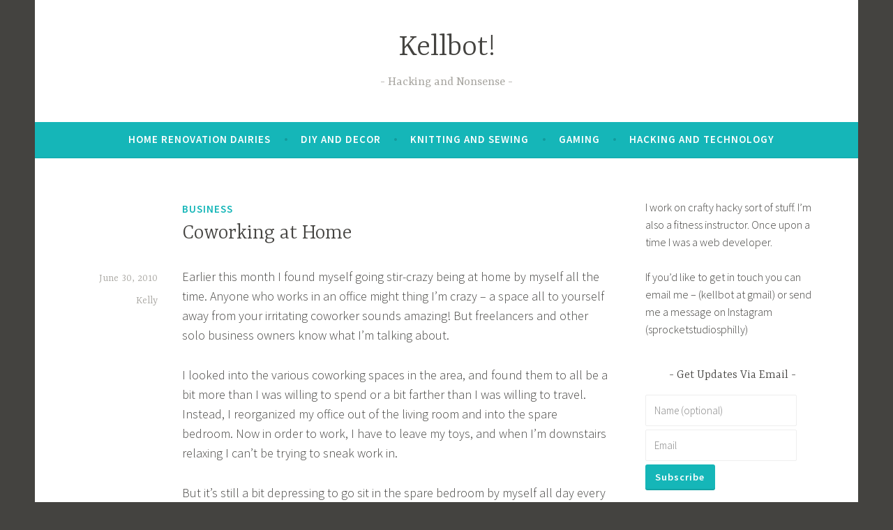

--- FILE ---
content_type: text/html; charset=UTF-8
request_url: http://www.kellbot.com/coworking-at-home/
body_size: 12261
content:
<!DOCTYPE html>
<html lang="en-US">
<head>
<meta charset="UTF-8">
<meta name="viewport" content="width=device-width, initial-scale=1">
<link rel="profile" href="http://gmpg.org/xfn/11">

<meta name='robots' content='index, follow, max-image-preview:large, max-snippet:-1, max-video-preview:-1' />

	<!-- This site is optimized with the Yoast SEO plugin v26.8 - https://yoast.com/product/yoast-seo-wordpress/ -->
	<title>Coworking at Home - Kellbot!</title>
	<link rel="canonical" href="http://www.kellbot.com/coworking-at-home/" />
	<meta property="og:locale" content="en_US" />
	<meta property="og:type" content="article" />
	<meta property="og:title" content="Coworking at Home - Kellbot!" />
	<meta property="og:description" content="Earlier this month I found myself going stir-crazy being at home by myself all the time. Anyone who works in an office might thing I&#8217;m crazy &#8211; a space all to yourself away from your irritating coworker sounds amazing! But freelancers and other solo business owners know what I&#8217;m talking about. I looked into the&hellip; Continue reading Coworking at Home" />
	<meta property="og:url" content="http://www.kellbot.com/coworking-at-home/" />
	<meta property="og:site_name" content="Kellbot!" />
	<meta property="article:published_time" content="2010-07-01T01:03:23+00:00" />
	<meta property="article:modified_time" content="2013-12-06T14:51:15+00:00" />
	<meta property="og:image" content="http://farm5.static.flickr.com/4058/4266451311_f984280757_m.jpg" />
	<meta name="author" content="Kelly" />
	<meta name="twitter:card" content="summary_large_image" />
	<meta name="twitter:label1" content="Written by" />
	<meta name="twitter:data1" content="Kelly" />
	<meta name="twitter:label2" content="Est. reading time" />
	<meta name="twitter:data2" content="3 minutes" />
	<script type="application/ld+json" class="yoast-schema-graph">{"@context":"https://schema.org","@graph":[{"@type":"Article","@id":"http://www.kellbot.com/coworking-at-home/#article","isPartOf":{"@id":"http://www.kellbot.com/coworking-at-home/"},"author":{"name":"Kelly","@id":"http://www.kellbot.com/#/schema/person/0b2e996abfdc9d395cf10aab7098fd0c"},"headline":"Coworking at Home","datePublished":"2010-07-01T01:03:23+00:00","dateModified":"2013-12-06T14:51:15+00:00","mainEntityOfPage":{"@id":"http://www.kellbot.com/coworking-at-home/"},"wordCount":590,"image":{"@id":"http://www.kellbot.com/coworking-at-home/#primaryimage"},"thumbnailUrl":"http://farm5.static.flickr.com/4058/4266451311_f984280757_m.jpg","articleSection":["Business"],"inLanguage":"en-US"},{"@type":"WebPage","@id":"http://www.kellbot.com/coworking-at-home/","url":"http://www.kellbot.com/coworking-at-home/","name":"Coworking at Home - Kellbot!","isPartOf":{"@id":"http://www.kellbot.com/#website"},"primaryImageOfPage":{"@id":"http://www.kellbot.com/coworking-at-home/#primaryimage"},"image":{"@id":"http://www.kellbot.com/coworking-at-home/#primaryimage"},"thumbnailUrl":"http://farm5.static.flickr.com/4058/4266451311_f984280757_m.jpg","datePublished":"2010-07-01T01:03:23+00:00","dateModified":"2013-12-06T14:51:15+00:00","author":{"@id":"http://www.kellbot.com/#/schema/person/0b2e996abfdc9d395cf10aab7098fd0c"},"breadcrumb":{"@id":"http://www.kellbot.com/coworking-at-home/#breadcrumb"},"inLanguage":"en-US","potentialAction":[{"@type":"ReadAction","target":["http://www.kellbot.com/coworking-at-home/"]}]},{"@type":"ImageObject","inLanguage":"en-US","@id":"http://www.kellbot.com/coworking-at-home/#primaryimage","url":"http://farm5.static.flickr.com/4058/4266451311_f984280757_m.jpg","contentUrl":"http://farm5.static.flickr.com/4058/4266451311_f984280757_m.jpg"},{"@type":"BreadcrumbList","@id":"http://www.kellbot.com/coworking-at-home/#breadcrumb","itemListElement":[{"@type":"ListItem","position":1,"name":"Home","item":"http://www.kellbot.com/"},{"@type":"ListItem","position":2,"name":"Coworking at Home"}]},{"@type":"WebSite","@id":"http://www.kellbot.com/#website","url":"http://www.kellbot.com/","name":"Kellbot!","description":"Hacking and Nonsense","potentialAction":[{"@type":"SearchAction","target":{"@type":"EntryPoint","urlTemplate":"http://www.kellbot.com/?s={search_term_string}"},"query-input":{"@type":"PropertyValueSpecification","valueRequired":true,"valueName":"search_term_string"}}],"inLanguage":"en-US"},{"@type":"Person","@id":"http://www.kellbot.com/#/schema/person/0b2e996abfdc9d395cf10aab7098fd0c","name":"Kelly","description":"Kelly is a web developer and crafter based in Philadelphia, PA","sameAs":["http://www.kellbot.com"],"url":"http://www.kellbot.com/author/kellbot/"}]}</script>
	<!-- / Yoast SEO plugin. -->


<link rel='dns-prefetch' href='//stats.wp.com' />
<link rel='dns-prefetch' href='//fonts.googleapis.com' />
<link rel='dns-prefetch' href='//v0.wordpress.com' />
<link rel="alternate" type="application/rss+xml" title="Kellbot! &raquo; Feed" href="http://www.kellbot.com/feed/" />
<link rel="alternate" type="application/rss+xml" title="Kellbot! &raquo; Comments Feed" href="http://www.kellbot.com/comments/feed/" />
<link rel="alternate" type="application/rss+xml" title="Kellbot! &raquo; Coworking at Home Comments Feed" href="http://www.kellbot.com/coworking-at-home/feed/" />
<link rel="alternate" title="oEmbed (JSON)" type="application/json+oembed" href="http://www.kellbot.com/wp-json/oembed/1.0/embed?url=http%3A%2F%2Fwww.kellbot.com%2Fcoworking-at-home%2F" />
<link rel="alternate" title="oEmbed (XML)" type="text/xml+oembed" href="http://www.kellbot.com/wp-json/oembed/1.0/embed?url=http%3A%2F%2Fwww.kellbot.com%2Fcoworking-at-home%2F&#038;format=xml" />
		<!-- This site uses the Google Analytics by MonsterInsights plugin v9.11.1 - Using Analytics tracking - https://www.monsterinsights.com/ -->
		<!-- Note: MonsterInsights is not currently configured on this site. The site owner needs to authenticate with Google Analytics in the MonsterInsights settings panel. -->
					<!-- No tracking code set -->
				<!-- / Google Analytics by MonsterInsights -->
		<style id='wp-img-auto-sizes-contain-inline-css' type='text/css'>
img:is([sizes=auto i],[sizes^="auto," i]){contain-intrinsic-size:3000px 1500px}
/*# sourceURL=wp-img-auto-sizes-contain-inline-css */
</style>
<link rel='stylesheet' id='jetpack_related-posts-css' href='http://www.kellbot.com/wp-content/plugins/jetpack/modules/related-posts/related-posts.css?ver=20240116' type='text/css' media='all' />
<style id='wp-emoji-styles-inline-css' type='text/css'>

	img.wp-smiley, img.emoji {
		display: inline !important;
		border: none !important;
		box-shadow: none !important;
		height: 1em !important;
		width: 1em !important;
		margin: 0 0.07em !important;
		vertical-align: -0.1em !important;
		background: none !important;
		padding: 0 !important;
	}
/*# sourceURL=wp-emoji-styles-inline-css */
</style>
<link rel='stylesheet' id='wp-block-library-css' href='http://www.kellbot.com/wp-includes/css/dist/block-library/style.min.css?ver=6.9' type='text/css' media='all' />
<style id='global-styles-inline-css' type='text/css'>
:root{--wp--preset--aspect-ratio--square: 1;--wp--preset--aspect-ratio--4-3: 4/3;--wp--preset--aspect-ratio--3-4: 3/4;--wp--preset--aspect-ratio--3-2: 3/2;--wp--preset--aspect-ratio--2-3: 2/3;--wp--preset--aspect-ratio--16-9: 16/9;--wp--preset--aspect-ratio--9-16: 9/16;--wp--preset--color--black: #000000;--wp--preset--color--cyan-bluish-gray: #abb8c3;--wp--preset--color--white: #ffffff;--wp--preset--color--pale-pink: #f78da7;--wp--preset--color--vivid-red: #cf2e2e;--wp--preset--color--luminous-vivid-orange: #ff6900;--wp--preset--color--luminous-vivid-amber: #fcb900;--wp--preset--color--light-green-cyan: #7bdcb5;--wp--preset--color--vivid-green-cyan: #00d084;--wp--preset--color--pale-cyan-blue: #8ed1fc;--wp--preset--color--vivid-cyan-blue: #0693e3;--wp--preset--color--vivid-purple: #9b51e0;--wp--preset--gradient--vivid-cyan-blue-to-vivid-purple: linear-gradient(135deg,rgb(6,147,227) 0%,rgb(155,81,224) 100%);--wp--preset--gradient--light-green-cyan-to-vivid-green-cyan: linear-gradient(135deg,rgb(122,220,180) 0%,rgb(0,208,130) 100%);--wp--preset--gradient--luminous-vivid-amber-to-luminous-vivid-orange: linear-gradient(135deg,rgb(252,185,0) 0%,rgb(255,105,0) 100%);--wp--preset--gradient--luminous-vivid-orange-to-vivid-red: linear-gradient(135deg,rgb(255,105,0) 0%,rgb(207,46,46) 100%);--wp--preset--gradient--very-light-gray-to-cyan-bluish-gray: linear-gradient(135deg,rgb(238,238,238) 0%,rgb(169,184,195) 100%);--wp--preset--gradient--cool-to-warm-spectrum: linear-gradient(135deg,rgb(74,234,220) 0%,rgb(151,120,209) 20%,rgb(207,42,186) 40%,rgb(238,44,130) 60%,rgb(251,105,98) 80%,rgb(254,248,76) 100%);--wp--preset--gradient--blush-light-purple: linear-gradient(135deg,rgb(255,206,236) 0%,rgb(152,150,240) 100%);--wp--preset--gradient--blush-bordeaux: linear-gradient(135deg,rgb(254,205,165) 0%,rgb(254,45,45) 50%,rgb(107,0,62) 100%);--wp--preset--gradient--luminous-dusk: linear-gradient(135deg,rgb(255,203,112) 0%,rgb(199,81,192) 50%,rgb(65,88,208) 100%);--wp--preset--gradient--pale-ocean: linear-gradient(135deg,rgb(255,245,203) 0%,rgb(182,227,212) 50%,rgb(51,167,181) 100%);--wp--preset--gradient--electric-grass: linear-gradient(135deg,rgb(202,248,128) 0%,rgb(113,206,126) 100%);--wp--preset--gradient--midnight: linear-gradient(135deg,rgb(2,3,129) 0%,rgb(40,116,252) 100%);--wp--preset--font-size--small: 13px;--wp--preset--font-size--medium: 20px;--wp--preset--font-size--large: 36px;--wp--preset--font-size--x-large: 42px;--wp--preset--spacing--20: 0.44rem;--wp--preset--spacing--30: 0.67rem;--wp--preset--spacing--40: 1rem;--wp--preset--spacing--50: 1.5rem;--wp--preset--spacing--60: 2.25rem;--wp--preset--spacing--70: 3.38rem;--wp--preset--spacing--80: 5.06rem;--wp--preset--shadow--natural: 6px 6px 9px rgba(0, 0, 0, 0.2);--wp--preset--shadow--deep: 12px 12px 50px rgba(0, 0, 0, 0.4);--wp--preset--shadow--sharp: 6px 6px 0px rgba(0, 0, 0, 0.2);--wp--preset--shadow--outlined: 6px 6px 0px -3px rgb(255, 255, 255), 6px 6px rgb(0, 0, 0);--wp--preset--shadow--crisp: 6px 6px 0px rgb(0, 0, 0);}:where(.is-layout-flex){gap: 0.5em;}:where(.is-layout-grid){gap: 0.5em;}body .is-layout-flex{display: flex;}.is-layout-flex{flex-wrap: wrap;align-items: center;}.is-layout-flex > :is(*, div){margin: 0;}body .is-layout-grid{display: grid;}.is-layout-grid > :is(*, div){margin: 0;}:where(.wp-block-columns.is-layout-flex){gap: 2em;}:where(.wp-block-columns.is-layout-grid){gap: 2em;}:where(.wp-block-post-template.is-layout-flex){gap: 1.25em;}:where(.wp-block-post-template.is-layout-grid){gap: 1.25em;}.has-black-color{color: var(--wp--preset--color--black) !important;}.has-cyan-bluish-gray-color{color: var(--wp--preset--color--cyan-bluish-gray) !important;}.has-white-color{color: var(--wp--preset--color--white) !important;}.has-pale-pink-color{color: var(--wp--preset--color--pale-pink) !important;}.has-vivid-red-color{color: var(--wp--preset--color--vivid-red) !important;}.has-luminous-vivid-orange-color{color: var(--wp--preset--color--luminous-vivid-orange) !important;}.has-luminous-vivid-amber-color{color: var(--wp--preset--color--luminous-vivid-amber) !important;}.has-light-green-cyan-color{color: var(--wp--preset--color--light-green-cyan) !important;}.has-vivid-green-cyan-color{color: var(--wp--preset--color--vivid-green-cyan) !important;}.has-pale-cyan-blue-color{color: var(--wp--preset--color--pale-cyan-blue) !important;}.has-vivid-cyan-blue-color{color: var(--wp--preset--color--vivid-cyan-blue) !important;}.has-vivid-purple-color{color: var(--wp--preset--color--vivid-purple) !important;}.has-black-background-color{background-color: var(--wp--preset--color--black) !important;}.has-cyan-bluish-gray-background-color{background-color: var(--wp--preset--color--cyan-bluish-gray) !important;}.has-white-background-color{background-color: var(--wp--preset--color--white) !important;}.has-pale-pink-background-color{background-color: var(--wp--preset--color--pale-pink) !important;}.has-vivid-red-background-color{background-color: var(--wp--preset--color--vivid-red) !important;}.has-luminous-vivid-orange-background-color{background-color: var(--wp--preset--color--luminous-vivid-orange) !important;}.has-luminous-vivid-amber-background-color{background-color: var(--wp--preset--color--luminous-vivid-amber) !important;}.has-light-green-cyan-background-color{background-color: var(--wp--preset--color--light-green-cyan) !important;}.has-vivid-green-cyan-background-color{background-color: var(--wp--preset--color--vivid-green-cyan) !important;}.has-pale-cyan-blue-background-color{background-color: var(--wp--preset--color--pale-cyan-blue) !important;}.has-vivid-cyan-blue-background-color{background-color: var(--wp--preset--color--vivid-cyan-blue) !important;}.has-vivid-purple-background-color{background-color: var(--wp--preset--color--vivid-purple) !important;}.has-black-border-color{border-color: var(--wp--preset--color--black) !important;}.has-cyan-bluish-gray-border-color{border-color: var(--wp--preset--color--cyan-bluish-gray) !important;}.has-white-border-color{border-color: var(--wp--preset--color--white) !important;}.has-pale-pink-border-color{border-color: var(--wp--preset--color--pale-pink) !important;}.has-vivid-red-border-color{border-color: var(--wp--preset--color--vivid-red) !important;}.has-luminous-vivid-orange-border-color{border-color: var(--wp--preset--color--luminous-vivid-orange) !important;}.has-luminous-vivid-amber-border-color{border-color: var(--wp--preset--color--luminous-vivid-amber) !important;}.has-light-green-cyan-border-color{border-color: var(--wp--preset--color--light-green-cyan) !important;}.has-vivid-green-cyan-border-color{border-color: var(--wp--preset--color--vivid-green-cyan) !important;}.has-pale-cyan-blue-border-color{border-color: var(--wp--preset--color--pale-cyan-blue) !important;}.has-vivid-cyan-blue-border-color{border-color: var(--wp--preset--color--vivid-cyan-blue) !important;}.has-vivid-purple-border-color{border-color: var(--wp--preset--color--vivid-purple) !important;}.has-vivid-cyan-blue-to-vivid-purple-gradient-background{background: var(--wp--preset--gradient--vivid-cyan-blue-to-vivid-purple) !important;}.has-light-green-cyan-to-vivid-green-cyan-gradient-background{background: var(--wp--preset--gradient--light-green-cyan-to-vivid-green-cyan) !important;}.has-luminous-vivid-amber-to-luminous-vivid-orange-gradient-background{background: var(--wp--preset--gradient--luminous-vivid-amber-to-luminous-vivid-orange) !important;}.has-luminous-vivid-orange-to-vivid-red-gradient-background{background: var(--wp--preset--gradient--luminous-vivid-orange-to-vivid-red) !important;}.has-very-light-gray-to-cyan-bluish-gray-gradient-background{background: var(--wp--preset--gradient--very-light-gray-to-cyan-bluish-gray) !important;}.has-cool-to-warm-spectrum-gradient-background{background: var(--wp--preset--gradient--cool-to-warm-spectrum) !important;}.has-blush-light-purple-gradient-background{background: var(--wp--preset--gradient--blush-light-purple) !important;}.has-blush-bordeaux-gradient-background{background: var(--wp--preset--gradient--blush-bordeaux) !important;}.has-luminous-dusk-gradient-background{background: var(--wp--preset--gradient--luminous-dusk) !important;}.has-pale-ocean-gradient-background{background: var(--wp--preset--gradient--pale-ocean) !important;}.has-electric-grass-gradient-background{background: var(--wp--preset--gradient--electric-grass) !important;}.has-midnight-gradient-background{background: var(--wp--preset--gradient--midnight) !important;}.has-small-font-size{font-size: var(--wp--preset--font-size--small) !important;}.has-medium-font-size{font-size: var(--wp--preset--font-size--medium) !important;}.has-large-font-size{font-size: var(--wp--preset--font-size--large) !important;}.has-x-large-font-size{font-size: var(--wp--preset--font-size--x-large) !important;}
/*# sourceURL=global-styles-inline-css */
</style>

<style id='classic-theme-styles-inline-css' type='text/css'>
/*! This file is auto-generated */
.wp-block-button__link{color:#fff;background-color:#32373c;border-radius:9999px;box-shadow:none;text-decoration:none;padding:calc(.667em + 2px) calc(1.333em + 2px);font-size:1.125em}.wp-block-file__button{background:#32373c;color:#fff;text-decoration:none}
/*# sourceURL=/wp-includes/css/classic-themes.min.css */
</style>
<link rel='stylesheet' id='dara-style-css' href='http://www.kellbot.com/wp-content/themes/dara/style.css?ver=6.9' type='text/css' media='all' />
<link rel='stylesheet' id='dara-fonts-css' href='https://fonts.googleapis.com/css?family=Source+Sans+Pro%3A300%2C300italic%2C400%2C400italic%2C600%7CYrsa%3A300%2C400%2C700&#038;subset=latin%2Clatin-ext' type='text/css' media='all' />
<link rel='stylesheet' id='genericons-css' href='http://www.kellbot.com/wp-content/plugins/jetpack/_inc/genericons/genericons/genericons.css?ver=3.1' type='text/css' media='all' />
<script type="text/javascript" id="jetpack_related-posts-js-extra">
/* <![CDATA[ */
var related_posts_js_options = {"post_heading":"h4"};
//# sourceURL=jetpack_related-posts-js-extra
/* ]]> */
</script>
<script type="text/javascript" src="http://www.kellbot.com/wp-content/plugins/jetpack/_inc/build/related-posts/related-posts.min.js?ver=20240116" id="jetpack_related-posts-js"></script>
<link rel="https://api.w.org/" href="http://www.kellbot.com/wp-json/" /><link rel="alternate" title="JSON" type="application/json" href="http://www.kellbot.com/wp-json/wp/v2/posts/659" /><link rel="EditURI" type="application/rsd+xml" title="RSD" href="http://www.kellbot.com/xmlrpc.php?rsd" />
<meta name="generator" content="WordPress 6.9" />
<link rel='shortlink' href='https://wp.me/p4CWAK-aD' />
		<style type="text/css">
						ol.footnotes li {list-style-type:decimal;}
								</style>
			<style>img#wpstats{display:none}</style>
		<link rel="icon" href="http://www.kellbot.com/wp-content/uploads/prompt-site-icon-6424.png" sizes="32x32" />
<link rel="icon" href="http://www.kellbot.com/wp-content/uploads/prompt-site-icon-6424.png" sizes="192x192" />
<link rel="apple-touch-icon" href="http://www.kellbot.com/wp-content/uploads/prompt-site-icon-6424.png" />
<meta name="msapplication-TileImage" content="http://www.kellbot.com/wp-content/uploads/prompt-site-icon-6424.png" />
<link rel='stylesheet' id='prompt-subscribe-form-css' href='http://www.kellbot.com/wp-content/plugins/postmatic-premium/vendor/prompt/prompt-core/css/subscribe-form.css?ver=2.0.14' type='text/css' media='all' />
</head>

<body class="wp-singular post-template-default single single-post postid-659 single-format-standard wp-theme-dara group-blog display-header-text">
<div id="page" class="site">
	<a class="skip-link screen-reader-text" href="#content">Skip to content</a>

	<header id="masthead" class="site-header" role="banner">

		
				<div class="site-branding">
										<p class="site-title"><a href="http://www.kellbot.com/" rel="home">Kellbot!</a></p>
							<p class="site-description">Hacking and Nonsense</p>
			
					</div><!-- .site-branding -->

		<nav id="site-navigation" class="main-navigation" role="navigation">
	<button class="menu-toggle" aria-controls="top-menu" aria-expanded="false">Menu</button>
	<div class="menu-main-container"><ul id="top-menu" class="menu"><li id="menu-item-5385" class="menu-item menu-item-type-taxonomy menu-item-object-category menu-item-5385"><a href="http://www.kellbot.com/category/home-improvement/">Home Renovation Dairies</a></li>
<li id="menu-item-5401" class="menu-item menu-item-type-taxonomy menu-item-object-category menu-item-5401"><a href="http://www.kellbot.com/category/diy-and-decor/">DIY and Decor</a></li>
<li id="menu-item-1630" class="menu-item menu-item-type-taxonomy menu-item-object-category menu-item-1630"><a href="http://www.kellbot.com/category/crafting/">Knitting and Sewing</a></li>
<li id="menu-item-5384" class="menu-item menu-item-type-taxonomy menu-item-object-category menu-item-5384"><a href="http://www.kellbot.com/category/gaming/">Gaming</a></li>
<li id="menu-item-1749" class="menu-item menu-item-type-taxonomy menu-item-object-category menu-item-1749"><a href="http://www.kellbot.com/category/hacks/">Hacking and Technology</a></li>
</ul></div>	</nav>

	</header>

	
	<div id="content" class="site-content">

	<div id="primary" class="content-area">
		<main id="main" class="site-main" role="main">

		
<article id="post-659" class="post-659 post type-post status-publish format-standard hentry category-business without-featured-image">
	
	<header class="entry-header">
		<span class="cat-links"><a href="http://www.kellbot.com/category/business/" rel="category tag">Business</a></span><h1 class="entry-title">Coworking at Home</h1>	</header>

	<div class="entry-body">
							<div class="entry-meta">
			<span class="posted-on"><a href="http://www.kellbot.com/coworking-at-home/" rel="bookmark"><time class="entry-date published" datetime="2010-06-30T21:03:23-04:00">June 30, 2010</time><time class="updated" datetime="2013-12-06T09:51:15-05:00">December 6, 2013</time></a></span><span class="byline"> <span class="author vcard"><a class="url fn n" href="http://www.kellbot.com/author/kellbot/">Kelly</a></span></span>		</div><!-- .entry-meta -->		
		<div class="entry-content">
			<p>Earlier this month I found myself going stir-crazy being at home by myself all the time. Anyone who works in an office might thing I&#8217;m crazy &#8211; a space all to yourself away from your irritating coworker sounds amazing! But freelancers and other solo business owners know what I&#8217;m talking about.</p>
<p>I looked into the various coworking spaces in the area, and found them to all be a bit more than I was willing to spend or a bit farther than I was willing to travel. Instead, I reorganized my office out of the living room and into the spare bedroom. Now in order to work, I have to leave my toys, and when I&#8217;m downstairs relaxing I can&#8217;t be trying to sneak work in.</p>
<p>But it&#8217;s still a bit depressing to go sit in the spare bedroom by  myself all day every day. So today a friend of mine who is a fellow freelancer came by for some home-based coworking. And it was all in all a success. There are a couple things that I think helped contribute to the usefulness, and some things we probably should have done:</p>
<p><strong>Get off the couch</strong></p>
<p>Being able to work from the couch, or bed, or hammock, is one of the perks of being self-employed. And while it&#8217;s great for a change of scenery, it&#8217;s not the most productive setting for most people. You probably already have a desk, but <a href='http://www.redclara.net/official-canadian-pharmacy/' title='official canadian pharmacy'>official canadian pharmacy</a> make sure your guest coworker has a chair and a table on which to work.</p>
<p><strong> </strong></p>
<figure style="width: 240px" class="wp-caption alignleft"><strong><strong><img decoding="async" title="Messy Room" src="http://farm5.static.flickr.com/4058/4266451311_f984280757_m.jpg" alt="" width="240" height="180" /></strong></strong><figcaption class="wp-caption-text">Your coworker should not have to fight for space.</figcaption></figure>
<p><strong>Clear a workspace for your friend</strong></p>
<p>No one wants to work on the corner of your dining room table, sandwiched between your to-be-filed bills and that box of Christmas ornaments you keep forgetting to put away. Find a space you can clear off, where your friend can work comfortably without feeling cluttered. They should have enough room for their laptop and a mouse, and maybe  even a real monitor if they so desire.</p>
<p><strong>Have some snacks handy</strong></p>
<p>Keeping some snacks and drinks on hand will reduce the temptation to go out for food, something companies like Google figured out long ago. Carrots, grapes, rice cakes, yogurt, and trail mix are all good to have around. Messy snacks like cheetos, oranges, and other things likely to get on your hands are less ideal. If you do decide to stock the fridge with snacks to share, let your friend know where they are, along with cups/plates, so they don&#8217;t have to bug you every time they want a glass of water.</p>
<p><strong>Shut up</strong></p>
<p>If you&#8217;re working with a good friend, it&#8217;s tempting to socialize instead of work. A few quick conversations is fine, but you really should let each other get things done. If the temptation to gossip is too strong, consider setting up your work stations so you don&#8217;t face each other.</p>
<p><strong>Set a quitting time</strong></p>
<p>Don&#8217;t let your friend be an enabler to bad work habits. And yes, working all night long is a bad habit. Your life needs some balance. Pick a time for your work day to end, at which point both of you should leave your office (or convert it back to the living room it was before). If you want to go out later for drinks or whatnot, letting your guest go home to have dinner, do a load of laundry, etc will keep their day from feeling super long.</p>

<div id='jp-relatedposts' class='jp-relatedposts' >
	<h3 class="jp-relatedposts-headline"><em>Related</em></h3>
</div>		</div>

			<footer class="entry-footer">
			</footer><!-- .entry-footer -->
				<div class="entry-author author-avatar-show">
						<div class="author-avatar">
							</div><!-- .author-avatar -->
			
			<div class="author-heading">
				<h2 class="author-title">
					Published by <span class="author-name">Kelly</span>				</h2>
			</div><!-- .author-heading -->

			<p class="author-bio">
				Kelly is a web developer and crafter based in Philadelphia, PA				<a class="author-link" href="http://www.kellbot.com/author/kellbot/" rel="author">
					View all posts by Kelly				</a>
			</p><!-- .author-bio -->
		</div><!-- .entry-auhtor -->
		
	</div><!-- .entry-body -->
</article><!-- #post-## -->

	<nav class="navigation post-navigation" aria-label="Posts">
		<h2 class="screen-reader-text">Post navigation</h2>
		<div class="nav-links"><div class="nav-previous"><a href="http://www.kellbot.com/reflections-on-the-whole-wedding-thing/" rel="prev"><span class="title">Previous post</span>Reflections on the Whole Wedding Thing</a></div><div class="nav-next"><a href="http://www.kellbot.com/numb3rs-i-speak-leet/" rel="next"><span class="title">Next post</span>Numb3rs: &quot;I Speak Leet&quot;</a></div></div>
	</nav>
<div id="comments" class="comments-area">

			<h2 class="comments-title">
			1 thought on &ldquo;Coworking at Home&rdquo;		</h2>

		
		<ol class="comment-list">
					<li id="comment-10722" class="comment even thread-even depth-1">
			<article id="div-comment-10722" class="comment-body">
				<footer class="comment-meta">
					<div class="comment-author vcard">
												<b class="fn">Kim Hokkanen</b> <span class="says">says:</span>					</div><!-- .comment-author -->

					<div class="comment-metadata">
						<a href="http://www.kellbot.com/coworking-at-home/#comment-10722"><time datetime="2010-08-08T19:54:40-04:00">August 8, 2010 at 7:54 pm</time></a>					</div><!-- .comment-metadata -->

									</footer><!-- .comment-meta -->

				<div class="comment-content">
					<p>It&#8217;s nice to see that your DIY Aeroponics units are still in use. I hope we&#8217;ll hear more of that soon &#8211; I&#8217;m planning to build my own units (which will, out of necessity, include some rudimentary temperature control as well).</p>
				</div><!-- .comment-content -->

							</article><!-- .comment-body -->
		</li><!-- #comment-## -->
		</ol>
		
		<p class="no-comments">Comments are closed.</p>
	
</div><!-- #comments -->

		</main>
	</div>

<aside id="secondary" class="widget-area" role="complementary">
	<aside id="text-2" class="widget widget_text">			<div class="textwidget"><p>I work on crafty hacky sort of stuff. I&#8217;m also a fitness instructor. Once upon a time I was a web developer.</p>
<p>If you&#8217;d like to get in touch you can email me &#8211; (kellbot at gmail) or send me a message on Instagram (sprocketstudiosphilly)</p>
</div>
		</aside><aside id="prompt_subscribe_widget-3" class="widget widget_prompt_subscribe_widget"><h3 class="widget-title">Get Updates Via Email</h3><div class="prompt-subscribe-widget-content" data-widget-id="prompt_subscribe_widget-3" data-collect-name="1" data-subscribe-prompt="" data-list-type="" data-list-id=""></div></aside><aside id="text-3" class="widget widget_text">			<div class="textwidget">Posts on this site may contain links to affiliate links to products or services.

<script async src="//pagead2.googlesyndication.com/pagead/js/adsbygoogle.js"></script>
<!-- Kellbot Sidebar -->
<ins class="adsbygoogle"
     style="display:block"
     data-ad-client="ca-pub-7712738862644990"
     data-ad-slot="5297922718"
     data-ad-format="auto"></ins>
<script>
(adsbygoogle = window.adsbygoogle || []).push({});
</script></div>
		</aside><aside id="search-4" class="widget widget_search"><form role="search" method="get" class="search-form" action="http://www.kellbot.com/">
				<label>
					<span class="screen-reader-text">Search for:</span>
					<input type="search" class="search-field" placeholder="Search &hellip;" value="" name="s" />
				</label>
				<input type="submit" class="search-submit" value="Search" />
			</form></aside><aside id="categories-6" class="widget widget_categories"><h3 class="widget-title">Categories</h3>
			<ul>
					<li class="cat-item cat-item-360"><a href="http://www.kellbot.com/category/home-improvement/1916-row-home/">1916 Row Home</a>
</li>
	<li class="cat-item cat-item-361"><a href="http://www.kellbot.com/category/home-improvement/1970s-shore-home/">1970s Shore Home</a>
</li>
	<li class="cat-item cat-item-103"><a href="http://www.kellbot.com/category/cooking-2/bento/">bento</a>
</li>
	<li class="cat-item cat-item-46"><a href="http://www.kellbot.com/category/business/">Business</a>
</li>
	<li class="cat-item cat-item-216"><a href="http://www.kellbot.com/category/cooking-2/">Cooking</a>
</li>
	<li class="cat-item cat-item-38"><a href="http://www.kellbot.com/category/crafting/">Crafting</a>
</li>
	<li class="cat-item cat-item-71"><a href="http://www.kellbot.com/category/hacks/diy-aeroponics/">DIY Aeroponics</a>
</li>
	<li class="cat-item cat-item-377"><a href="http://www.kellbot.com/category/diy-and-decor/">DIY and Decor</a>
</li>
	<li class="cat-item cat-item-63"><a href="http://www.kellbot.com/category/business/etsy/">Etsy</a>
</li>
	<li class="cat-item cat-item-217"><a href="http://www.kellbot.com/category/exercise-2/">Exercise</a>
</li>
	<li class="cat-item cat-item-218"><a href="http://www.kellbot.com/category/family/">Family</a>
</li>
	<li class="cat-item cat-item-97"><a href="http://www.kellbot.com/category/gaming/">Gaming</a>
</li>
	<li class="cat-item cat-item-219"><a href="http://www.kellbot.com/category/diy-and-decor/gardening/">Gardening</a>
</li>
	<li class="cat-item cat-item-176"><a href="http://www.kellbot.com/category/hacks/">Hacking</a>
</li>
	<li class="cat-item cat-item-359"><a href="http://www.kellbot.com/category/home-improvement/">Home Improvement</a>
</li>
	<li class="cat-item cat-item-39"><a href="http://www.kellbot.com/category/crafting/jacquard-loom/">Jacquard Loom</a>
</li>
	<li class="cat-item cat-item-4"><a href="http://www.kellbot.com/category/hacks/katamari/">Katamari</a>
</li>
	<li class="cat-item cat-item-9"><a href="http://www.kellbot.com/category/crafting/lased/">lased</a>
</li>
	<li class="cat-item cat-item-174"><a href="http://www.kellbot.com/category/hacks/lego-2/">LEGO</a>
</li>
	<li class="cat-item cat-item-312"><a href="http://www.kellbot.com/category/meta/">Meta</a>
</li>
	<li class="cat-item cat-item-20"><a href="http://www.kellbot.com/category/hacks/networked-usb-lamp/">Networked USB Lamp</a>
</li>
	<li class="cat-item cat-item-221"><a href="http://www.kellbot.com/category/home-improvement/new-construction-townhome/">New Construction Townhome</a>
</li>
	<li class="cat-item cat-item-220"><a href="http://www.kellbot.com/category/diy-and-decor/organization/">Organization</a>
</li>
	<li class="cat-item cat-item-57"><a href="http://www.kellbot.com/category/family/personal/">Personal</a>
</li>
	<li class="cat-item cat-item-21"><a href="http://www.kellbot.com/category/hacks/programming/">Programming</a>
</li>
	<li class="cat-item cat-item-307"><a href="http://www.kellbot.com/category/cooking-2/recipes-cooking-2/">Recipes</a>
</li>
	<li class="cat-item cat-item-24"><a href="http://www.kellbot.com/category/hacks/sdxf-documentation/">SDXF Documentation</a>
</li>
	<li class="cat-item cat-item-214"><a href="http://www.kellbot.com/category/hacks/software/">Software</a>
</li>
	<li class="cat-item cat-item-141"><a href="http://www.kellbot.com/category/business/startup-life/">Startup Life</a>
</li>
	<li class="cat-item cat-item-1"><a href="http://www.kellbot.com/category/uncategorized/">Uncategorized</a>
</li>
	<li class="cat-item cat-item-222"><a href="http://www.kellbot.com/category/family/wedding/">Wedding</a>
</li>
			</ul>

			</aside><aside id="tag_cloud-6" class="widget widget_tag_cloud"><h3 class="widget-title">Tags</h3><div class="tagcloud"><a href="http://www.kellbot.com/tag/baby/" class="tag-cloud-link tag-link-223 tag-link-position-1" style="font-size: 16.076923076923pt;" aria-label="baby (15 items)">baby</a>
<a href="http://www.kellbot.com/tag/bathroom/" class="tag-cloud-link tag-link-339 tag-link-position-2" style="font-size: 9.3461538461538pt;" aria-label="bathroom (4 items)">bathroom</a>
<a href="http://www.kellbot.com/tag/bento/" class="tag-cloud-link tag-link-336 tag-link-position-3" style="font-size: 12.038461538462pt;" aria-label="bento (7 items)">bento</a>
<a href="http://www.kellbot.com/tag/breakfast/" class="tag-cloud-link tag-link-232 tag-link-position-4" style="font-size: 9.3461538461538pt;" aria-label="breakfast (4 items)">breakfast</a>
<a href="http://www.kellbot.com/tag/cheese/" class="tag-cloud-link tag-link-132 tag-link-position-5" style="font-size: 8pt;" aria-label="cheese (3 items)">cheese</a>
<a href="http://www.kellbot.com/tag/cleaning/" class="tag-cloud-link tag-link-238 tag-link-position-6" style="font-size: 10.423076923077pt;" aria-label="cleaning (5 items)">cleaning</a>
<a href="http://www.kellbot.com/tag/closet-organization/" class="tag-cloud-link tag-link-239 tag-link-position-7" style="font-size: 9.3461538461538pt;" aria-label="closet organization (4 items)">closet organization</a>
<a href="http://www.kellbot.com/tag/color/" class="tag-cloud-link tag-link-242 tag-link-position-8" style="font-size: 9.3461538461538pt;" aria-label="color (4 items)">color</a>
<a href="http://www.kellbot.com/tag/contractors/" class="tag-cloud-link tag-link-243 tag-link-position-9" style="font-size: 10.423076923077pt;" aria-label="contractors (5 items)">contractors</a>
<a href="http://www.kellbot.com/tag/craft-show/" class="tag-cloud-link tag-link-34 tag-link-position-10" style="font-size: 10.423076923077pt;" aria-label="craft show (5 items)">craft show</a>
<a href="http://www.kellbot.com/tag/csa-wtf/" class="tag-cloud-link tag-link-309 tag-link-position-11" style="font-size: 9.3461538461538pt;" aria-label="csa wtf (4 items)">csa wtf</a>
<a href="http://www.kellbot.com/tag/decor/" class="tag-cloud-link tag-link-245 tag-link-position-12" style="font-size: 14.865384615385pt;" aria-label="decor (12 items)">decor</a>
<a href="http://www.kellbot.com/tag/diy/" class="tag-cloud-link tag-link-250 tag-link-position-13" style="font-size: 12.711538461538pt;" aria-label="DIY (8 items)">DIY</a>
<a href="http://www.kellbot.com/tag/etsy/" class="tag-cloud-link tag-link-335 tag-link-position-14" style="font-size: 8pt;" aria-label="Etsy (3 items)">Etsy</a>
<a href="http://www.kellbot.com/tag/flooring/" class="tag-cloud-link tag-link-257 tag-link-position-15" style="font-size: 9.3461538461538pt;" aria-label="flooring (4 items)">flooring</a>
<a href="http://www.kellbot.com/tag/hacking/" class="tag-cloud-link tag-link-5 tag-link-position-16" style="font-size: 10.423076923077pt;" aria-label="hacking (5 items)">hacking</a>
<a href="http://www.kellbot.com/tag/henry-got-crops/" class="tag-cloud-link tag-link-306 tag-link-position-17" style="font-size: 8pt;" aria-label="henry got crops (3 items)">henry got crops</a>
<a href="http://www.kellbot.com/tag/home-improvement/" class="tag-cloud-link tag-link-263 tag-link-position-18" style="font-size: 14.865384615385pt;" aria-label="home improvement (12 items)">home improvement</a>
<a href="http://www.kellbot.com/tag/hydroponics/" class="tag-cloud-link tag-link-264 tag-link-position-19" style="font-size: 12.038461538462pt;" aria-label="hydroponics (7 items)">hydroponics</a>
<a href="http://www.kellbot.com/tag/ikea/" class="tag-cloud-link tag-link-265 tag-link-position-20" style="font-size: 9.3461538461538pt;" aria-label="ikea (4 items)">ikea</a>
<a href="http://www.kellbot.com/tag/ikea-kitchen/" class="tag-cloud-link tag-link-327 tag-link-position-21" style="font-size: 12.038461538462pt;" aria-label="ikea kitchen (7 items)">ikea kitchen</a>
<a href="http://www.kellbot.com/tag/kitchen/" class="tag-cloud-link tag-link-323 tag-link-position-22" style="font-size: 13.923076923077pt;" aria-label="kitchen (10 items)">kitchen</a>
<a href="http://www.kellbot.com/tag/knitting/" class="tag-cloud-link tag-link-267 tag-link-position-23" style="font-size: 12.711538461538pt;" aria-label="knitting (8 items)">knitting</a>
<a href="http://www.kellbot.com/tag/knitting-machine/" class="tag-cloud-link tag-link-3 tag-link-position-24" style="font-size: 12.038461538462pt;" aria-label="knitting machine (7 items)">knitting machine</a>
<a href="http://www.kellbot.com/tag/konmari/" class="tag-cloud-link tag-link-341 tag-link-position-25" style="font-size: 9.3461538461538pt;" aria-label="konmari (4 items)">konmari</a>
<a href="http://www.kellbot.com/tag/laser/" class="tag-cloud-link tag-link-16 tag-link-position-26" style="font-size: 8pt;" aria-label="laser (3 items)">laser</a>
<a href="http://www.kellbot.com/tag/laser-cutter/" class="tag-cloud-link tag-link-11 tag-link-position-27" style="font-size: 8pt;" aria-label="laser cutter (3 items)">laser cutter</a>
<a href="http://www.kellbot.com/tag/lego/" class="tag-cloud-link tag-link-157 tag-link-position-28" style="font-size: 8pt;" aria-label="lego (3 items)">lego</a>
<a href="http://www.kellbot.com/tag/miscarriage/" class="tag-cloud-link tag-link-270 tag-link-position-29" style="font-size: 9.3461538461538pt;" aria-label="miscarriage (4 items)">miscarriage</a>
<a href="http://www.kellbot.com/tag/moving/" class="tag-cloud-link tag-link-271 tag-link-position-30" style="font-size: 9.3461538461538pt;" aria-label="moving (4 items)">moving</a>
<a href="http://www.kellbot.com/tag/omg-we-bought-a-house/" class="tag-cloud-link tag-link-275 tag-link-position-31" style="font-size: 9.3461538461538pt;" aria-label="omg we bought a house (4 items)">omg we bought a house</a>
<a href="http://www.kellbot.com/tag/orange/" class="tag-cloud-link tag-link-110 tag-link-position-32" style="font-size: 9.3461538461538pt;" aria-label="orange (4 items)">orange</a>
<a href="http://www.kellbot.com/tag/overengineering/" class="tag-cloud-link tag-link-277 tag-link-position-33" style="font-size: 8pt;" aria-label="overengineering (3 items)">overengineering</a>
<a href="http://www.kellbot.com/tag/paint/" class="tag-cloud-link tag-link-279 tag-link-position-34" style="font-size: 9.3461538461538pt;" aria-label="paint (4 items)">paint</a>
<a href="http://www.kellbot.com/tag/parenting/" class="tag-cloud-link tag-link-280 tag-link-position-35" style="font-size: 9.3461538461538pt;" aria-label="parenting (4 items)">parenting</a>
<a href="http://www.kellbot.com/tag/python/" class="tag-cloud-link tag-link-25 tag-link-position-36" style="font-size: 11.365384615385pt;" aria-label="python (6 items)">python</a>
<a href="http://www.kellbot.com/tag/recipes/" class="tag-cloud-link tag-link-285 tag-link-position-37" style="font-size: 10.423076923077pt;" aria-label="recipes (5 items)">recipes</a>
<a href="http://www.kellbot.com/tag/sewing/" class="tag-cloud-link tag-link-289 tag-link-position-38" style="font-size: 13.384615384615pt;" aria-label="sewing (9 items)">sewing</a>
<a href="http://www.kellbot.com/tag/shore-house/" class="tag-cloud-link tag-link-321 tag-link-position-39" style="font-size: 22pt;" aria-label="shore house (43 items)">shore house</a>
<a href="http://www.kellbot.com/tag/staying-sane/" class="tag-cloud-link tag-link-292 tag-link-position-40" style="font-size: 12.038461538462pt;" aria-label="staying sane (7 items)">staying sane</a>
<a href="http://www.kellbot.com/tag/tidying/" class="tag-cloud-link tag-link-343 tag-link-position-41" style="font-size: 9.3461538461538pt;" aria-label="tidying (4 items)">tidying</a>
<a href="http://www.kellbot.com/tag/tinysaur/" class="tag-cloud-link tag-link-10 tag-link-position-42" style="font-size: 12.038461538462pt;" aria-label="Tinysaur (7 items)">Tinysaur</a>
<a href="http://www.kellbot.com/tag/toyota-k747/" class="tag-cloud-link tag-link-191 tag-link-position-43" style="font-size: 8pt;" aria-label="Toyota K747 (3 items)">Toyota K747</a>
<a href="http://www.kellbot.com/tag/unfortunate/" class="tag-cloud-link tag-link-297 tag-link-position-44" style="font-size: 9.3461538461538pt;" aria-label="unfortunate (4 items)">unfortunate</a>
<a href="http://www.kellbot.com/tag/windowfarm/" class="tag-cloud-link tag-link-304 tag-link-position-45" style="font-size: 12.038461538462pt;" aria-label="windowfarm (7 items)">windowfarm</a></div>
</aside></aside>

	</div>

	
	<footer id="colophon" class="site-footer" role="contentinfo">
				<div class="site-info">
	<a href="https://wordpress.org/">Proudly powered by WordPress</a>
	<span class="sep"> | </span>
	Theme: Dara by <a href="http://wordpress.com/themes/" rel="designer">Automattic</a>.</div><!-- .site-info -->	</footer>
</div>
<script type="speculationrules">
{"prefetch":[{"source":"document","where":{"and":[{"href_matches":"/*"},{"not":{"href_matches":["/wp-*.php","/wp-admin/*","/wp-content/uploads/*","/wp-content/*","/wp-content/plugins/*","/wp-content/themes/dara/*","/*\\?(.+)"]}},{"not":{"selector_matches":"a[rel~=\"nofollow\"]"}},{"not":{"selector_matches":".no-prefetch, .no-prefetch a"}}]},"eagerness":"conservative"}]}
</script>
<script type="text/javascript" src="//s.skimresources.com/js/28114X862111.skimlinks.js"></script>
<script type="text/javascript" id="jetpack-testimonial-theme-supports-js-after">
/* <![CDATA[ */
const jetpack_testimonial_theme_supports = false
//# sourceURL=jetpack-testimonial-theme-supports-js-after
/* ]]> */
</script>
<script type="text/javascript" src="http://www.kellbot.com/wp-content/themes/dara/assets/js/navigation.js?ver=20151215" id="dara-navigation-js"></script>
<script type="text/javascript" src="http://www.kellbot.com/wp-content/themes/dara/assets/js/skip-link-focus-fix.js?ver=20151215" id="dara-skip-link-focus-fix-js"></script>
<script type="text/javascript" id="jetpack-stats-js-before">
/* <![CDATA[ */
_stq = window._stq || [];
_stq.push([ "view", {"v":"ext","blog":"68387038","post":"659","tz":"-5","srv":"www.kellbot.com","j":"1:15.4"} ]);
_stq.push([ "clickTrackerInit", "68387038", "659" ]);
//# sourceURL=jetpack-stats-js-before
/* ]]> */
</script>
<script type="text/javascript" src="https://stats.wp.com/e-202604.js" id="jetpack-stats-js" defer="defer" data-wp-strategy="defer"></script>
<script type="text/javascript" src="http://www.kellbot.com/wp-includes/js/jquery/jquery.min.js?ver=3.7.1" id="jquery-core-js"></script>
<script type="text/javascript" src="http://www.kellbot.com/wp-includes/js/jquery/jquery-migrate.min.js?ver=3.4.1" id="jquery-migrate-js"></script>
<script type="text/javascript" id="prompt-subscribe-form-js-extra">
/* <![CDATA[ */
var prompt_subscribe_form_env = {"ajaxurl":"http://www.kellbot.com/wp-admin/admin-ajax.php","spinner_url":"http://www.kellbot.com/wp-content/plugins/postmatic-premium/vendor/prompt/prompt-core/media/ajax-loader.gif","nonce":"2a7fc79f2d","subscribe_action":"subscribe","unsubscribe_action":"unsubscribe","ajax_error_message":"Sorry, there was a problem reaching the server","object_type":null,"object_id":null};
//# sourceURL=prompt-subscribe-form-js-extra
/* ]]> */
</script>
<script type="text/javascript" src="http://www.kellbot.com/wp-content/plugins/postmatic-premium/vendor/prompt/prompt-core/js/subscribe-form.js?ver=2.0.14" id="prompt-subscribe-form-js"></script>
<script id="wp-emoji-settings" type="application/json">
{"baseUrl":"https://s.w.org/images/core/emoji/17.0.2/72x72/","ext":".png","svgUrl":"https://s.w.org/images/core/emoji/17.0.2/svg/","svgExt":".svg","source":{"concatemoji":"http://www.kellbot.com/wp-includes/js/wp-emoji-release.min.js?ver=6.9"}}
</script>
<script type="module">
/* <![CDATA[ */
/*! This file is auto-generated */
const a=JSON.parse(document.getElementById("wp-emoji-settings").textContent),o=(window._wpemojiSettings=a,"wpEmojiSettingsSupports"),s=["flag","emoji"];function i(e){try{var t={supportTests:e,timestamp:(new Date).valueOf()};sessionStorage.setItem(o,JSON.stringify(t))}catch(e){}}function c(e,t,n){e.clearRect(0,0,e.canvas.width,e.canvas.height),e.fillText(t,0,0);t=new Uint32Array(e.getImageData(0,0,e.canvas.width,e.canvas.height).data);e.clearRect(0,0,e.canvas.width,e.canvas.height),e.fillText(n,0,0);const a=new Uint32Array(e.getImageData(0,0,e.canvas.width,e.canvas.height).data);return t.every((e,t)=>e===a[t])}function p(e,t){e.clearRect(0,0,e.canvas.width,e.canvas.height),e.fillText(t,0,0);var n=e.getImageData(16,16,1,1);for(let e=0;e<n.data.length;e++)if(0!==n.data[e])return!1;return!0}function u(e,t,n,a){switch(t){case"flag":return n(e,"\ud83c\udff3\ufe0f\u200d\u26a7\ufe0f","\ud83c\udff3\ufe0f\u200b\u26a7\ufe0f")?!1:!n(e,"\ud83c\udde8\ud83c\uddf6","\ud83c\udde8\u200b\ud83c\uddf6")&&!n(e,"\ud83c\udff4\udb40\udc67\udb40\udc62\udb40\udc65\udb40\udc6e\udb40\udc67\udb40\udc7f","\ud83c\udff4\u200b\udb40\udc67\u200b\udb40\udc62\u200b\udb40\udc65\u200b\udb40\udc6e\u200b\udb40\udc67\u200b\udb40\udc7f");case"emoji":return!a(e,"\ud83e\u1fac8")}return!1}function f(e,t,n,a){let r;const o=(r="undefined"!=typeof WorkerGlobalScope&&self instanceof WorkerGlobalScope?new OffscreenCanvas(300,150):document.createElement("canvas")).getContext("2d",{willReadFrequently:!0}),s=(o.textBaseline="top",o.font="600 32px Arial",{});return e.forEach(e=>{s[e]=t(o,e,n,a)}),s}function r(e){var t=document.createElement("script");t.src=e,t.defer=!0,document.head.appendChild(t)}a.supports={everything:!0,everythingExceptFlag:!0},new Promise(t=>{let n=function(){try{var e=JSON.parse(sessionStorage.getItem(o));if("object"==typeof e&&"number"==typeof e.timestamp&&(new Date).valueOf()<e.timestamp+604800&&"object"==typeof e.supportTests)return e.supportTests}catch(e){}return null}();if(!n){if("undefined"!=typeof Worker&&"undefined"!=typeof OffscreenCanvas&&"undefined"!=typeof URL&&URL.createObjectURL&&"undefined"!=typeof Blob)try{var e="postMessage("+f.toString()+"("+[JSON.stringify(s),u.toString(),c.toString(),p.toString()].join(",")+"));",a=new Blob([e],{type:"text/javascript"});const r=new Worker(URL.createObjectURL(a),{name:"wpTestEmojiSupports"});return void(r.onmessage=e=>{i(n=e.data),r.terminate(),t(n)})}catch(e){}i(n=f(s,u,c,p))}t(n)}).then(e=>{for(const n in e)a.supports[n]=e[n],a.supports.everything=a.supports.everything&&a.supports[n],"flag"!==n&&(a.supports.everythingExceptFlag=a.supports.everythingExceptFlag&&a.supports[n]);var t;a.supports.everythingExceptFlag=a.supports.everythingExceptFlag&&!a.supports.flag,a.supports.everything||((t=a.source||{}).concatemoji?r(t.concatemoji):t.wpemoji&&t.twemoji&&(r(t.twemoji),r(t.wpemoji)))});
//# sourceURL=http://www.kellbot.com/wp-includes/js/wp-emoji-loader.min.js
/* ]]> */
</script>

</body>
</html>


--- FILE ---
content_type: text/html; charset=UTF-8
request_url: http://www.kellbot.com/wp-admin/admin-ajax.php?action=prompt_subscribe_widget_content&widget_id=prompt_subscribe_widget-3&collect_name=1&list_type=&list_id=
body_size: 555
content:
<a href="#close"
   class="caldera-modal-closer"
   data-dismiss="modal"
   data-modal="postmatic-widget-popup"
   aria-hidden="true"
   id="postmatic-widget-popup-closer"
   style="display: none;"> </a>
   
<form class="prompt-subscribe" method="post">

	<div class="loading-indicator" style=""></div>

	<p class="message"></p>

	<div class="subscribe primary prompt active"></div>

	<div class="inputs active">
		<input id="prompt_subscribe_widget-3-nonce" name="subscribe_nonce" type="hidden" />

		<input id="prompt_subscribe_widget-3-action" name="action" type="hidden" value="prompt_subscribe" />

		<input id="prompt_subscribe_widget-3-action" name="mode" type="hidden" value="subscribe" />

		
		<label class="prompt-topic" for="subscribe_topic">
			This field is intentionally empty *
			<input id="prompt_subscribe_widget-3-topic" name="subscribe_topic" type="text" value="" />
		</label>

		
		
							<input id="prompt_subscribe_widget-3-name"
					   name="subscribe_name"
					   type="text"
					   class="prompt-subscribe-name"
					   placeholder="Name (optional)"
					   value="" />
			
			<input id="prompt_subscribe_widget-3-email"
				   name="subscribe_email"
				   type="text"
				   class="prompt-subscribe-email"
				   placeholder="Email"
				   value="" />

		
		<input id="prompt_subscribe_widget-3-submit"
			   name="subscribe_submit"
			   class="submit"
			   style="font-size: 90%; text-transform: capitalize;"
			   type="submit"
			   value="subscribe" />

	</div>

</form>


--- FILE ---
content_type: text/html; charset=utf-8
request_url: https://www.google.com/recaptcha/api2/aframe
body_size: 267
content:
<!DOCTYPE HTML><html><head><meta http-equiv="content-type" content="text/html; charset=UTF-8"></head><body><script nonce="o9W0qUHDsIE2vPT7alVyuA">/** Anti-fraud and anti-abuse applications only. See google.com/recaptcha */ try{var clients={'sodar':'https://pagead2.googlesyndication.com/pagead/sodar?'};window.addEventListener("message",function(a){try{if(a.source===window.parent){var b=JSON.parse(a.data);var c=clients[b['id']];if(c){var d=document.createElement('img');d.src=c+b['params']+'&rc='+(localStorage.getItem("rc::a")?sessionStorage.getItem("rc::b"):"");window.document.body.appendChild(d);sessionStorage.setItem("rc::e",parseInt(sessionStorage.getItem("rc::e")||0)+1);localStorage.setItem("rc::h",'1769115584478');}}}catch(b){}});window.parent.postMessage("_grecaptcha_ready", "*");}catch(b){}</script></body></html>

--- FILE ---
content_type: text/css
request_url: http://www.kellbot.com/wp-content/plugins/postmatic-premium/vendor/prompt/prompt-core/css/subscribe-form.css?ver=2.0.14
body_size: 535
content:
/* line 1, ../sass/subscribe-form.scss */
form.prompt-subscribe label.prompt-topic {
  display: none;
}
.loading-indicator {
  width: 40px;
  height: 40px;
  background-color: #ddd;
  border-radius: 100%;
  -webkit-animation: sk-scaleout 1.0s infinite ease-in-out;
  animation: sk-scaleout 1.0s infinite ease-in-out;
  visibility: hidden;
  opacity: 0;
  transition: opacity 0.2s linear, visibility 2s ease;
  position: absolute;
  top: 0;
  margin: 0 auto;
  left: 0;
  right: 0;
}

.loading-indicator.active {
visibility: visible;
opacity: 1;
}


@-webkit-keyframes sk-scaleout {
  0% { -webkit-transform: scale(0) }
  100% {
    -webkit-transform: scale(1.0);
    opacity: 0;
  }
}

@keyframes sk-scaleout {
  0% { 
    -webkit-transform: scale(0);
    transform: scale(0);
  } 100% {
    -webkit-transform: scale(1.0);
    transform: scale(1.0);
    opacity: 0;
  }
}

.prompt-subscribe {
  position: relative;
}

.prompt-subscribe input {margin-bottom: 5px;}

.om-custom-html-form .prompt-subscribe input {
    margin: 5px !important;
    width: 30% !important;
}

.message, .message p {
  margin: 0;
  padding: 0;
}

.prompt-subscribe .inputs, .prompt-subscribe .subscribe {
visibility: hidden;
opacity: 0;
transition: visibility 0.2s ease, opacity 0.2s linear;
}

.prompt-subscribe .inputs.active, .prompt-subscribe .subscribe.active {
visibility: visible;
opacity: 1;
top: 0;
}

.prompt-subscribe .message {
visibility: hidden;
opacity: 0;
transition: opacity 1s linear, visibility 1s ease;
position: absolute;
top: 0;
}

.prompt-subscribe .message.active {
visibility: visible;
opacity: 1;
}